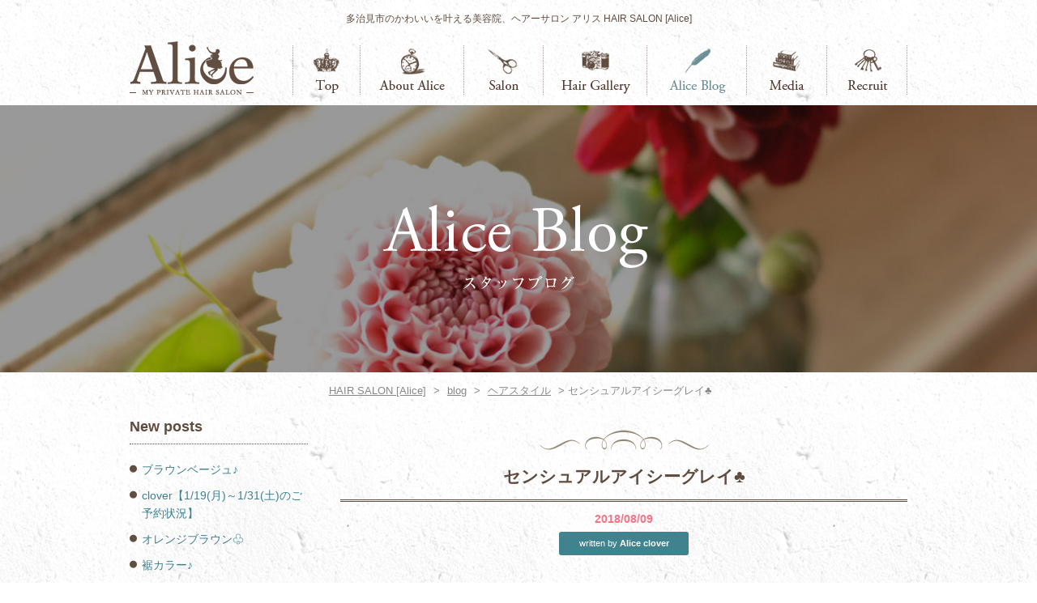

--- FILE ---
content_type: text/html; charset=UTF-8
request_url: http://www.alice-hairsalon.com/archives/15483
body_size: 37275
content:
<!DOCTYPE html>
<html lang="ja">
<head>
	<meta charset="UTF-8">
	<title>HAIR SALON [Alice]  &raquo; Blog Archive   &raquo; センシュアルアイシーグレイ♣</title>
	<meta name="description" content="岐阜県多治見市の美容院 HAIR SALON [Alice]（ヘアーサロン アリス）は、フレンチアンティークなこだわりの空間でお客様のかわいいを叶えるサロンです。">
	<meta name="keywords" content="Alice,アリス,hair salon,ヘアーサロン,美容院,多治見,岐阜">
	<meta name="viewport" content="target-densitydpi=device-dpi, width=1000px, maximum-scale=1.0, user-scalable=yes">

<!-- External files -->
	<link rel="stylesheet" href="http://www.alice-hairsalon.com/wp-content/themes/alice/css/base.css" type="text/css" media="all" />
	<link rel="stylesheet" href="http://www.alice-hairsalon.com/wp-content/themes/alice/css/print.css" type="text/css" media="print" />
	<link rel="stylesheet" href="http://www.alice-hairsalon.com/wp-content/themes/alice/css/magnific-popup.css" type="text/css" media="all" />

	<script type="text/javascript" src="http://www.alice-hairsalon.com/wp-content/themes/alice/js/jquery-3.1.1.min.js"></script>
	<script type="text/javascript" src="http://www.alice-hairsalon.com/wp-content/themes/alice/js/jquery.magnific-popup.js"></script>
	<script type="text/javascript" src="http://www.alice-hairsalon.com/wp-content/themes/alice/js/scripts.js"></script>
	<script type="text/javascript" src="http://www.alice-hairsalon.com/wp-content/themes/alice/js/scrolltopcontrol.js"></script>

<!-- Favicon, Thumbnail image -->
	<link rel="shortcut icon" href="http://www.alice-hairsalon.com/wp-content/themes/alice/images/favicon.ico">
	
<link rel='dns-prefetch' href='//s.w.org' />
<link rel="alternate" type="application/rss+xml" title="HAIR SALON [Alice] &raquo; センシュアルアイシーグレイ♣ のコメントのフィード" href="http://www.alice-hairsalon.com/archives/15483/feed" />
<!-- This site uses the Google Analytics by MonsterInsights plugin v7.0.6 - Using Analytics tracking - https://www.monsterinsights.com/ -->
<script type="text/javascript" data-cfasync="false">
	var mi_track_user      = true;
	var mi_no_track_reason = '';
	
	var disableStr = 'ga-disable-UA-30464258-1';

	/* Function to detect opted out users */
	function __gaTrackerIsOptedOut() {
		return document.cookie.indexOf(disableStr + '=true') > -1;
	}

	/* Disable tracking if the opt-out cookie exists. */
	if ( __gaTrackerIsOptedOut() ) {
		window[disableStr] = true;
	}

	/* Opt-out function */
	function __gaTrackerOptout() {
	  document.cookie = disableStr + '=true; expires=Thu, 31 Dec 2099 23:59:59 UTC; path=/';
	  window[disableStr] = true;
	}
	
	if ( mi_track_user ) {
		(function(i,s,o,g,r,a,m){i['GoogleAnalyticsObject']=r;i[r]=i[r]||function(){
			(i[r].q=i[r].q||[]).push(arguments)},i[r].l=1*new Date();a=s.createElement(o),
			m=s.getElementsByTagName(o)[0];a.async=1;a.src=g;m.parentNode.insertBefore(a,m)
		})(window,document,'script','//www.google-analytics.com/analytics.js','__gaTracker');

		__gaTracker('create', 'UA-30464258-1', 'auto');
		__gaTracker('set', 'forceSSL', true);
		__gaTracker('send','pageview');
	} else {
		console.log( "" );
		(function() {
			/* https://developers.google.com/analytics/devguides/collection/analyticsjs/ */
			var noopfn = function() {
				return null;
			};
			var noopnullfn = function() {
				return null;
			};
			var Tracker = function() {
				return null;
			};
			var p = Tracker.prototype;
			p.get = noopfn;
			p.set = noopfn;
			p.send = noopfn;
			var __gaTracker = function() {
				var len = arguments.length;
				if ( len === 0 ) {
					return;
				}
				var f = arguments[len-1];
				if ( typeof f !== 'object' || f === null || typeof f.hitCallback !== 'function' ) {
					console.log( 'Not running function __gaTracker(' + arguments[0] + " ....) because you are not being tracked. " + mi_no_track_reason );
					return;
				}
				try {
					f.hitCallback();
				} catch (ex) {

				}
			};
			__gaTracker.create = function() {
				return new Tracker();
			};
			__gaTracker.getByName = noopnullfn;
			__gaTracker.getAll = function() {
				return [];
			};
			__gaTracker.remove = noopfn;
			window['__gaTracker'] = __gaTracker;
					})();
		}
</script>
<!-- / Google Analytics by MonsterInsights -->
		<script type="text/javascript">
			window._wpemojiSettings = {"baseUrl":"https:\/\/s.w.org\/images\/core\/emoji\/11\/72x72\/","ext":".png","svgUrl":"https:\/\/s.w.org\/images\/core\/emoji\/11\/svg\/","svgExt":".svg","source":{"concatemoji":"http:\/\/www.alice-hairsalon.com\/wp-includes\/js\/wp-emoji-release.min.js?ver=5ebcc3f76392be308560c06c2ec67baa"}};
			!function(e,a,t){var n,r,o,i=a.createElement("canvas"),p=i.getContext&&i.getContext("2d");function s(e,t){var a=String.fromCharCode;p.clearRect(0,0,i.width,i.height),p.fillText(a.apply(this,e),0,0);e=i.toDataURL();return p.clearRect(0,0,i.width,i.height),p.fillText(a.apply(this,t),0,0),e===i.toDataURL()}function c(e){var t=a.createElement("script");t.src=e,t.defer=t.type="text/javascript",a.getElementsByTagName("head")[0].appendChild(t)}for(o=Array("flag","emoji"),t.supports={everything:!0,everythingExceptFlag:!0},r=0;r<o.length;r++)t.supports[o[r]]=function(e){if(!p||!p.fillText)return!1;switch(p.textBaseline="top",p.font="600 32px Arial",e){case"flag":return s([55356,56826,55356,56819],[55356,56826,8203,55356,56819])?!1:!s([55356,57332,56128,56423,56128,56418,56128,56421,56128,56430,56128,56423,56128,56447],[55356,57332,8203,56128,56423,8203,56128,56418,8203,56128,56421,8203,56128,56430,8203,56128,56423,8203,56128,56447]);case"emoji":return!s([55358,56760,9792,65039],[55358,56760,8203,9792,65039])}return!1}(o[r]),t.supports.everything=t.supports.everything&&t.supports[o[r]],"flag"!==o[r]&&(t.supports.everythingExceptFlag=t.supports.everythingExceptFlag&&t.supports[o[r]]);t.supports.everythingExceptFlag=t.supports.everythingExceptFlag&&!t.supports.flag,t.DOMReady=!1,t.readyCallback=function(){t.DOMReady=!0},t.supports.everything||(n=function(){t.readyCallback()},a.addEventListener?(a.addEventListener("DOMContentLoaded",n,!1),e.addEventListener("load",n,!1)):(e.attachEvent("onload",n),a.attachEvent("onreadystatechange",function(){"complete"===a.readyState&&t.readyCallback()})),(n=t.source||{}).concatemoji?c(n.concatemoji):n.wpemoji&&n.twemoji&&(c(n.twemoji),c(n.wpemoji)))}(window,document,window._wpemojiSettings);
		</script>
		<style type="text/css">
img.wp-smiley,
img.emoji {
	display: inline !important;
	border: none !important;
	box-shadow: none !important;
	height: 1em !important;
	width: 1em !important;
	margin: 0 .07em !important;
	vertical-align: -0.1em !important;
	background: none !important;
	padding: 0 !important;
}
</style>
<link rel='stylesheet' id='colorbox-theme2-css'  href='http://www.alice-hairsalon.com/wp-content/plugins/jquery-lightbox-for-native-galleries/colorbox/theme2/colorbox.css?ver=1.3.14' type='text/css' media='screen' />
<link rel='stylesheet' id='wp-pagenavi-css'  href='http://www.alice-hairsalon.com/wp-content/plugins/wp-pagenavi/pagenavi-css.css?ver=2.70' type='text/css' media='all' />
<script type='text/javascript' src='http://www.alice-hairsalon.com/wp-includes/js/jquery/jquery.js?ver=1.12.4'></script>
<script type='text/javascript' src='http://www.alice-hairsalon.com/wp-includes/js/jquery/jquery-migrate.min.js?ver=1.4.1'></script>
<script type='text/javascript' src='http://www.alice-hairsalon.com/wp-content/plugins/jquery-lightbox-for-native-galleries/colorbox/jquery.colorbox-min.js?ver=1.3.14'></script>
<script type='text/javascript'>
/* <![CDATA[ */
var monsterinsights_frontend = {"js_events_tracking":"true","is_debug_mode":"false","download_extensions":"doc,exe,js,pdf,ppt,tgz,zip,xls","inbound_paths":"","home_url":"http:\/\/www.alice-hairsalon.com","track_download_as":"event","internal_label":"int","hash_tracking":"false"};
/* ]]> */
</script>
<script type='text/javascript' src='http://www.alice-hairsalon.com/wp-content/plugins/google-analytics-for-wordpress/assets/js/frontend.min.js?ver=7.0.6'></script>
<link rel='https://api.w.org/' href='http://www.alice-hairsalon.com/wp-json/' />
<link rel="EditURI" type="application/rsd+xml" title="RSD" href="http://www.alice-hairsalon.com/xmlrpc.php?rsd" />
<link rel="wlwmanifest" type="application/wlwmanifest+xml" href="http://www.alice-hairsalon.com/wp-includes/wlwmanifest.xml" /> 
<link rel='prev' title='顎ラインボブのお出かけアップ♪' href='http://www.alice-hairsalon.com/archives/15442' />
<link rel='next' title='浴衣セット♪' href='http://www.alice-hairsalon.com/archives/15460' />

<link rel="canonical" href="http://www.alice-hairsalon.com/archives/15483" />
<link rel='shortlink' href='http://www.alice-hairsalon.com/?p=15483' />
<link rel="alternate" type="application/json+oembed" href="http://www.alice-hairsalon.com/wp-json/oembed/1.0/embed?url=http%3A%2F%2Fwww.alice-hairsalon.com%2Farchives%2F15483" />
<link rel="alternate" type="text/xml+oembed" href="http://www.alice-hairsalon.com/wp-json/oembed/1.0/embed?url=http%3A%2F%2Fwww.alice-hairsalon.com%2Farchives%2F15483&#038;format=xml" />
<script type="text/javascript">
(function(url){
	if(/(?:Chrome\/26\.0\.1410\.63 Safari\/537\.31|WordfenceTestMonBot)/.test(navigator.userAgent)){ return; }
	var addEvent = function(evt, handler) {
		if (window.addEventListener) {
			document.addEventListener(evt, handler, false);
		} else if (window.attachEvent) {
			document.attachEvent('on' + evt, handler);
		}
	};
	var removeEvent = function(evt, handler) {
		if (window.removeEventListener) {
			document.removeEventListener(evt, handler, false);
		} else if (window.detachEvent) {
			document.detachEvent('on' + evt, handler);
		}
	};
	var evts = 'contextmenu dblclick drag dragend dragenter dragleave dragover dragstart drop keydown keypress keyup mousedown mousemove mouseout mouseover mouseup mousewheel scroll'.split(' ');
	var logHuman = function() {
		if (window.wfLogHumanRan) { return; }
		window.wfLogHumanRan = true;
		var wfscr = document.createElement('script');
		wfscr.type = 'text/javascript';
		wfscr.async = true;
		wfscr.src = url + '&r=' + Math.random();
		(document.getElementsByTagName('head')[0]||document.getElementsByTagName('body')[0]).appendChild(wfscr);
		for (var i = 0; i < evts.length; i++) {
			removeEvent(evts[i], logHuman);
		}
	};
	for (var i = 0; i < evts.length; i++) {
		addEvent(evts[i], logHuman);
	}
})('//www.alice-hairsalon.com/?wordfence_lh=1&hid=5506B1A8A1CF09274C87E7DE5EC21E2B');
</script><!-- jQuery Lightbox For Native Galleries v3.2.2 | http://www.viper007bond.com/wordpress-plugins/jquery-lightbox-for-native-galleries/ -->
<script type="text/javascript">
// <![CDATA[
	jQuery(document).ready(function($){
		$(".gallery").each(function(index, obj){
			var galleryid = Math.floor(Math.random()*10000);
			$(obj).find("a").colorbox({rel:galleryid, maxWidth:"95%", maxHeight:"95%"});
		});
		$("a.lightbox").colorbox({maxWidth:"95%", maxHeight:"95%"});
	});
// ]]>
</script>

<!-- Google tag (gtag.js) -->
<script async src="https://www.googletagmanager.com/gtag/js?id=G-6Z3EGRRNQ6"></script>
<script>
  window.dataLayer = window.dataLayer || [];
  function gtag(){dataLayer.push(arguments);}
  gtag('js', new Date());

  gtag('config', 'G-6Z3EGRRNQ6');
</script>

</head>


<body class="post-template-default single single-post postid-15483 single-format-standard" id="%e3%82%bb%e3%83%b3%e3%82%b7%e3%83%a5%e3%82%a2%e3%83%ab%e3%82%a2%e3%82%a4%e3%82%b7%e3%83%bc%e3%82%b0%e3%83%ac%e3%82%a4%e2%99%a3">

<div id="wrapper">

<div id="header">
<h1>多治見市のかわいいを叶える美容院、ヘアーサロン アリス HAIR SALON [Alice]</h1>
<div class="logo"><a href="http://www.alice-hairsalon.com"><img src="http://www.alice-hairsalon.com/wp-content/themes/alice/images/common/logo.png" alt="ヘアーサロン アリス HAIR SALON [Alice] 美容院"></a></div>


<div class="mainMenu">
<ul>
<li class="mainMenu01"><a href="http://www.alice-hairsalon.com/index.html">トップページ</a></li>
<li class="mainMenu02"><a href="http://www.alice-hairsalon.com/about.html">アリスについて</a></li>
<li class="mainMenu03"><a href="http://www.alice-hairsalon.com/salon.html">店舗情報</a></li>
<li class="mainMenu04"><a href="http://www.alice-hairsalon.com/gallery.html">ヘアーギャラリー</a></li>
<li class="mainMenu05"><a href="http://www.alice-hairsalon.com/blog.html">ブログ</a></li>
<li class="mainMenu06"><a href="http://www.alice-hairsalon.com/media.html">メディア</a></li>
<li class="mainMenu07"><a href="http://www.alice-hairsalon.com/recruit.html">リクルート</a></li>
</ul>
</div>

</div><!-- header -->

<div class="eachHeaderImage">
<img src="http://www.alice-hairsalon.com/wp-content/themes/alice/images/blog/headImg_t.png" />
</div>

<div class="breadcrumbs">
    <!-- Breadcrumb NavXT 5.1.1 -->
<a title="Go to HAIR SALON [Alice]." href="http://www.alice-hairsalon.com">HAIR SALON [Alice]</a> &gt; <a title="Go to blog." href="http://www.alice-hairsalon.com/blog.html">blog</a> &gt; <span typeof="v:Breadcrumb"><a rel="v:url" property="v:title" title="Go to the ヘアスタイル category archives." href="http://www.alice-hairsalon.com/archives/category/hair-style" class="taxonomy category">ヘアスタイル</a></span> &gt; センシュアルアイシーグレイ♣</div>


<div id="content" class="blogPost">

<div id="main">



		
<!-- 記事 -->
<div class="post">


<h2>センシュアルアイシーグレイ♣</h2>
<p class="timeblog"><span class="entryDateTime">2018/08/09</span><br>
<span class="salonIconEntry4">written by <b>Alice clover</b></span>
</p>

<div class="entry">
	<p>ベース全体にハイライトが入っています。</p>
<p>&nbsp;</p>
<p>人気のカラー、センシュアルアイシーグレイを</p>
<p>&nbsp;</p>
<p>入れて柔らかさを出しました♪</p>
<p>&nbsp;</p>
<p>夏のシーズンにぴったりですよ♪</p>
<p>&nbsp;</p>
<p><img class="alignnone wp-image-15486" src="http://www.alice-hairsalon.com/wp-content/uploads/2018/08/image1-2-225x300.jpeg" alt="" width="445" height="593" srcset="http://www.alice-hairsalon.com/wp-content/uploads/2018/08/image1-2-225x300.jpeg 225w, http://www.alice-hairsalon.com/wp-content/uploads/2018/08/image1-2-768x1024.jpeg 768w, http://www.alice-hairsalon.com/wp-content/uploads/2018/08/image1-2-675x900.jpeg 675w" sizes="(max-width: 445px) 100vw, 445px" /></p>
<p>&nbsp;</p>
<p>&nbsp;</p>
<p>&nbsp;</p>
	</div><!-- entry -->

<p class="entryData">カテゴリー：<a href="http://www.alice-hairsalon.com/archives/category/hair-style" rel="category tag">ヘアスタイル</a>&nbsp;&nbsp;&nbsp;&nbsp;</p>

</div><!-- post -->

<!-- ページナビゲーション -->
<div class="navigation"> 
	<span class="previousEntries"> <a href="http://www.alice-hairsalon.com/archives/15442" rel="prev">顎ラインボブのお出かけアップ♪</a></span>
	<span class="nextEntries"><a href="http://www.alice-hairsalon.com/archives/15460" rel="next">浴衣セット♪</a></span> 
</div><!-- navigation -->

		

		

<div class="clear"></div>
</div><!-- main -->



<div id="sidebar">

<div class="widget-area">
	<ul>
				<li class="widget-container">		<h3>New posts</h3>		<ul>
											<li>
					<a href="http://www.alice-hairsalon.com/archives/34819">ブラウンベージュ♪</a>
									</li>
											<li>
					<a href="http://www.alice-hairsalon.com/archives/34814">clover【1/19(月)～1/31(土)のご予約状況】</a>
									</li>
											<li>
					<a href="http://www.alice-hairsalon.com/archives/34811">オレンジブラウン♧</a>
									</li>
											<li>
					<a href="http://www.alice-hairsalon.com/archives/34807">裾カラー♪</a>
									</li>
											<li>
					<a href="http://www.alice-hairsalon.com/archives/34797">Alice音羽【1/11(日)〜1/25（日）予約状況】</a>
									</li>
					</ul>
		</li><li class="widget-container"><h3>Category</h3>		<ul>
	<li class="cat-item cat-item-1"><a href="http://www.alice-hairsalon.com/archives/category/news" >お知らせ (471)</a>
</li>
	<li class="cat-item cat-item-9"><a href="http://www.alice-hairsalon.com/archives/category/reservation" >ご予約状況</a> (1,006)
</li>
	<li class="cat-item cat-item-3"><a href="http://www.alice-hairsalon.com/archives/category/daily" >デイリー (553)</a>
</li>
	<li class="cat-item cat-item-4"><a href="http://www.alice-hairsalon.com/archives/category/fashion" >ファッション (124)</a>
</li>
	<li class="cat-item cat-item-8"><a href="http://www.alice-hairsalon.com/archives/category/hair-arrange" >ヘアアレンジ (611)</a>
</li>
	<li class="cat-item cat-item-5"><a href="http://www.alice-hairsalon.com/archives/category/hair-style" >ヘアスタイル</a> (2,280)
</li>
		</ul>
</li><li class="widget-container"><h3>Archives</h3>		<label class="screen-reader-text" for="archives-dropdown-3">Archives</label>
		<select id="archives-dropdown-3" name="archive-dropdown" onchange='document.location.href=this.options[this.selectedIndex].value;'>
			
			<option value="">月を選択</option>
				<option value='http://www.alice-hairsalon.com/archives/date/2026/01'> 2026年1月 &nbsp;(12)</option>
	<option value='http://www.alice-hairsalon.com/archives/date/2025/12'> 2025年12月 &nbsp;(12)</option>
	<option value='http://www.alice-hairsalon.com/archives/date/2025/11'> 2025年11月 &nbsp;(20)</option>
	<option value='http://www.alice-hairsalon.com/archives/date/2025/10'> 2025年10月 &nbsp;(22)</option>
	<option value='http://www.alice-hairsalon.com/archives/date/2025/09'> 2025年9月 &nbsp;(20)</option>
	<option value='http://www.alice-hairsalon.com/archives/date/2025/08'> 2025年8月 &nbsp;(22)</option>
	<option value='http://www.alice-hairsalon.com/archives/date/2025/07'> 2025年7月 &nbsp;(24)</option>
	<option value='http://www.alice-hairsalon.com/archives/date/2025/06'> 2025年6月 &nbsp;(21)</option>
	<option value='http://www.alice-hairsalon.com/archives/date/2025/05'> 2025年5月 &nbsp;(25)</option>
	<option value='http://www.alice-hairsalon.com/archives/date/2025/04'> 2025年4月 &nbsp;(24)</option>
	<option value='http://www.alice-hairsalon.com/archives/date/2025/03'> 2025年3月 &nbsp;(28)</option>
	<option value='http://www.alice-hairsalon.com/archives/date/2025/02'> 2025年2月 &nbsp;(26)</option>
	<option value='http://www.alice-hairsalon.com/archives/date/2025/01'> 2025年1月 &nbsp;(26)</option>
	<option value='http://www.alice-hairsalon.com/archives/date/2024/12'> 2024年12月 &nbsp;(27)</option>
	<option value='http://www.alice-hairsalon.com/archives/date/2024/11'> 2024年11月 &nbsp;(32)</option>
	<option value='http://www.alice-hairsalon.com/archives/date/2024/10'> 2024年10月 &nbsp;(29)</option>
	<option value='http://www.alice-hairsalon.com/archives/date/2024/09'> 2024年9月 &nbsp;(27)</option>
	<option value='http://www.alice-hairsalon.com/archives/date/2024/08'> 2024年8月 &nbsp;(25)</option>
	<option value='http://www.alice-hairsalon.com/archives/date/2024/07'> 2024年7月 &nbsp;(32)</option>
	<option value='http://www.alice-hairsalon.com/archives/date/2024/06'> 2024年6月 &nbsp;(31)</option>
	<option value='http://www.alice-hairsalon.com/archives/date/2024/05'> 2024年5月 &nbsp;(29)</option>
	<option value='http://www.alice-hairsalon.com/archives/date/2024/04'> 2024年4月 &nbsp;(30)</option>
	<option value='http://www.alice-hairsalon.com/archives/date/2024/03'> 2024年3月 &nbsp;(32)</option>
	<option value='http://www.alice-hairsalon.com/archives/date/2024/02'> 2024年2月 &nbsp;(29)</option>
	<option value='http://www.alice-hairsalon.com/archives/date/2024/01'> 2024年1月 &nbsp;(27)</option>
	<option value='http://www.alice-hairsalon.com/archives/date/2023/12'> 2023年12月 &nbsp;(29)</option>
	<option value='http://www.alice-hairsalon.com/archives/date/2023/11'> 2023年11月 &nbsp;(31)</option>
	<option value='http://www.alice-hairsalon.com/archives/date/2023/10'> 2023年10月 &nbsp;(29)</option>
	<option value='http://www.alice-hairsalon.com/archives/date/2023/09'> 2023年9月 &nbsp;(26)</option>
	<option value='http://www.alice-hairsalon.com/archives/date/2023/08'> 2023年8月 &nbsp;(28)</option>
	<option value='http://www.alice-hairsalon.com/archives/date/2023/07'> 2023年7月 &nbsp;(33)</option>
	<option value='http://www.alice-hairsalon.com/archives/date/2023/06'> 2023年6月 &nbsp;(28)</option>
	<option value='http://www.alice-hairsalon.com/archives/date/2023/05'> 2023年5月 &nbsp;(35)</option>
	<option value='http://www.alice-hairsalon.com/archives/date/2023/04'> 2023年4月 &nbsp;(34)</option>
	<option value='http://www.alice-hairsalon.com/archives/date/2023/03'> 2023年3月 &nbsp;(29)</option>
	<option value='http://www.alice-hairsalon.com/archives/date/2023/02'> 2023年2月 &nbsp;(30)</option>
	<option value='http://www.alice-hairsalon.com/archives/date/2023/01'> 2023年1月 &nbsp;(26)</option>
	<option value='http://www.alice-hairsalon.com/archives/date/2022/12'> 2022年12月 &nbsp;(31)</option>
	<option value='http://www.alice-hairsalon.com/archives/date/2022/11'> 2022年11月 &nbsp;(31)</option>
	<option value='http://www.alice-hairsalon.com/archives/date/2022/10'> 2022年10月 &nbsp;(36)</option>
	<option value='http://www.alice-hairsalon.com/archives/date/2022/09'> 2022年9月 &nbsp;(33)</option>
	<option value='http://www.alice-hairsalon.com/archives/date/2022/08'> 2022年8月 &nbsp;(33)</option>
	<option value='http://www.alice-hairsalon.com/archives/date/2022/07'> 2022年7月 &nbsp;(35)</option>
	<option value='http://www.alice-hairsalon.com/archives/date/2022/06'> 2022年6月 &nbsp;(36)</option>
	<option value='http://www.alice-hairsalon.com/archives/date/2022/05'> 2022年5月 &nbsp;(35)</option>
	<option value='http://www.alice-hairsalon.com/archives/date/2022/04'> 2022年4月 &nbsp;(40)</option>
	<option value='http://www.alice-hairsalon.com/archives/date/2022/03'> 2022年3月 &nbsp;(37)</option>
	<option value='http://www.alice-hairsalon.com/archives/date/2022/02'> 2022年2月 &nbsp;(38)</option>
	<option value='http://www.alice-hairsalon.com/archives/date/2022/01'> 2022年1月 &nbsp;(33)</option>
	<option value='http://www.alice-hairsalon.com/archives/date/2021/12'> 2021年12月 &nbsp;(43)</option>
	<option value='http://www.alice-hairsalon.com/archives/date/2021/11'> 2021年11月 &nbsp;(45)</option>
	<option value='http://www.alice-hairsalon.com/archives/date/2021/10'> 2021年10月 &nbsp;(49)</option>
	<option value='http://www.alice-hairsalon.com/archives/date/2021/09'> 2021年9月 &nbsp;(41)</option>
	<option value='http://www.alice-hairsalon.com/archives/date/2021/08'> 2021年8月 &nbsp;(42)</option>
	<option value='http://www.alice-hairsalon.com/archives/date/2021/07'> 2021年7月 &nbsp;(48)</option>
	<option value='http://www.alice-hairsalon.com/archives/date/2021/06'> 2021年6月 &nbsp;(49)</option>
	<option value='http://www.alice-hairsalon.com/archives/date/2021/05'> 2021年5月 &nbsp;(46)</option>
	<option value='http://www.alice-hairsalon.com/archives/date/2021/04'> 2021年4月 &nbsp;(47)</option>
	<option value='http://www.alice-hairsalon.com/archives/date/2021/03'> 2021年3月 &nbsp;(52)</option>
	<option value='http://www.alice-hairsalon.com/archives/date/2021/02'> 2021年2月 &nbsp;(41)</option>
	<option value='http://www.alice-hairsalon.com/archives/date/2021/01'> 2021年1月 &nbsp;(45)</option>
	<option value='http://www.alice-hairsalon.com/archives/date/2020/12'> 2020年12月 &nbsp;(57)</option>
	<option value='http://www.alice-hairsalon.com/archives/date/2020/11'> 2020年11月 &nbsp;(59)</option>
	<option value='http://www.alice-hairsalon.com/archives/date/2020/10'> 2020年10月 &nbsp;(60)</option>
	<option value='http://www.alice-hairsalon.com/archives/date/2020/09'> 2020年9月 &nbsp;(61)</option>
	<option value='http://www.alice-hairsalon.com/archives/date/2020/08'> 2020年8月 &nbsp;(62)</option>
	<option value='http://www.alice-hairsalon.com/archives/date/2020/07'> 2020年7月 &nbsp;(48)</option>
	<option value='http://www.alice-hairsalon.com/archives/date/2020/06'> 2020年6月 &nbsp;(46)</option>
	<option value='http://www.alice-hairsalon.com/archives/date/2020/05'> 2020年5月 &nbsp;(34)</option>
	<option value='http://www.alice-hairsalon.com/archives/date/2020/04'> 2020年4月 &nbsp;(46)</option>
	<option value='http://www.alice-hairsalon.com/archives/date/2020/03'> 2020年3月 &nbsp;(50)</option>
	<option value='http://www.alice-hairsalon.com/archives/date/2020/02'> 2020年2月 &nbsp;(42)</option>
	<option value='http://www.alice-hairsalon.com/archives/date/2020/01'> 2020年1月 &nbsp;(41)</option>
	<option value='http://www.alice-hairsalon.com/archives/date/2019/12'> 2019年12月 &nbsp;(44)</option>
	<option value='http://www.alice-hairsalon.com/archives/date/2019/11'> 2019年11月 &nbsp;(42)</option>
	<option value='http://www.alice-hairsalon.com/archives/date/2019/10'> 2019年10月 &nbsp;(48)</option>
	<option value='http://www.alice-hairsalon.com/archives/date/2019/09'> 2019年9月 &nbsp;(41)</option>
	<option value='http://www.alice-hairsalon.com/archives/date/2019/08'> 2019年8月 &nbsp;(46)</option>
	<option value='http://www.alice-hairsalon.com/archives/date/2019/07'> 2019年7月 &nbsp;(49)</option>
	<option value='http://www.alice-hairsalon.com/archives/date/2019/06'> 2019年6月 &nbsp;(47)</option>
	<option value='http://www.alice-hairsalon.com/archives/date/2019/05'> 2019年5月 &nbsp;(47)</option>
	<option value='http://www.alice-hairsalon.com/archives/date/2019/04'> 2019年4月 &nbsp;(39)</option>
	<option value='http://www.alice-hairsalon.com/archives/date/2019/03'> 2019年3月 &nbsp;(48)</option>
	<option value='http://www.alice-hairsalon.com/archives/date/2019/02'> 2019年2月 &nbsp;(41)</option>
	<option value='http://www.alice-hairsalon.com/archives/date/2019/01'> 2019年1月 &nbsp;(41)</option>
	<option value='http://www.alice-hairsalon.com/archives/date/2018/12'> 2018年12月 &nbsp;(42)</option>
	<option value='http://www.alice-hairsalon.com/archives/date/2018/11'> 2018年11月 &nbsp;(49)</option>
	<option value='http://www.alice-hairsalon.com/archives/date/2018/10'> 2018年10月 &nbsp;(48)</option>
	<option value='http://www.alice-hairsalon.com/archives/date/2018/09'> 2018年9月 &nbsp;(47)</option>
	<option value='http://www.alice-hairsalon.com/archives/date/2018/08'> 2018年8月 &nbsp;(38)</option>
	<option value='http://www.alice-hairsalon.com/archives/date/2018/07'> 2018年7月 &nbsp;(45)</option>
	<option value='http://www.alice-hairsalon.com/archives/date/2018/06'> 2018年6月 &nbsp;(48)</option>
	<option value='http://www.alice-hairsalon.com/archives/date/2018/05'> 2018年5月 &nbsp;(20)</option>
	<option value='http://www.alice-hairsalon.com/archives/date/2018/04'> 2018年4月 &nbsp;(20)</option>
	<option value='http://www.alice-hairsalon.com/archives/date/2018/03'> 2018年3月 &nbsp;(21)</option>
	<option value='http://www.alice-hairsalon.com/archives/date/2018/02'> 2018年2月 &nbsp;(21)</option>
	<option value='http://www.alice-hairsalon.com/archives/date/2018/01'> 2018年1月 &nbsp;(20)</option>
	<option value='http://www.alice-hairsalon.com/archives/date/2017/12'> 2017年12月 &nbsp;(24)</option>
	<option value='http://www.alice-hairsalon.com/archives/date/2017/11'> 2017年11月 &nbsp;(22)</option>
	<option value='http://www.alice-hairsalon.com/archives/date/2017/10'> 2017年10月 &nbsp;(23)</option>
	<option value='http://www.alice-hairsalon.com/archives/date/2017/09'> 2017年9月 &nbsp;(22)</option>
	<option value='http://www.alice-hairsalon.com/archives/date/2017/08'> 2017年8月 &nbsp;(25)</option>
	<option value='http://www.alice-hairsalon.com/archives/date/2017/07'> 2017年7月 &nbsp;(23)</option>
	<option value='http://www.alice-hairsalon.com/archives/date/2017/06'> 2017年6月 &nbsp;(22)</option>
	<option value='http://www.alice-hairsalon.com/archives/date/2017/05'> 2017年5月 &nbsp;(21)</option>
	<option value='http://www.alice-hairsalon.com/archives/date/2017/04'> 2017年4月 &nbsp;(19)</option>
	<option value='http://www.alice-hairsalon.com/archives/date/2017/03'> 2017年3月 &nbsp;(23)</option>
	<option value='http://www.alice-hairsalon.com/archives/date/2017/02'> 2017年2月 &nbsp;(23)</option>
	<option value='http://www.alice-hairsalon.com/archives/date/2017/01'> 2017年1月 &nbsp;(20)</option>
	<option value='http://www.alice-hairsalon.com/archives/date/2016/12'> 2016年12月 &nbsp;(26)</option>
	<option value='http://www.alice-hairsalon.com/archives/date/2016/11'> 2016年11月 &nbsp;(21)</option>
	<option value='http://www.alice-hairsalon.com/archives/date/2016/10'> 2016年10月 &nbsp;(23)</option>
	<option value='http://www.alice-hairsalon.com/archives/date/2016/09'> 2016年9月 &nbsp;(19)</option>
	<option value='http://www.alice-hairsalon.com/archives/date/2016/08'> 2016年8月 &nbsp;(24)</option>
	<option value='http://www.alice-hairsalon.com/archives/date/2016/07'> 2016年7月 &nbsp;(23)</option>
	<option value='http://www.alice-hairsalon.com/archives/date/2016/06'> 2016年6月 &nbsp;(18)</option>
	<option value='http://www.alice-hairsalon.com/archives/date/2016/05'> 2016年5月 &nbsp;(22)</option>
	<option value='http://www.alice-hairsalon.com/archives/date/2016/04'> 2016年4月 &nbsp;(20)</option>
	<option value='http://www.alice-hairsalon.com/archives/date/2016/03'> 2016年3月 &nbsp;(12)</option>
	<option value='http://www.alice-hairsalon.com/archives/date/2016/02'> 2016年2月 &nbsp;(17)</option>
	<option value='http://www.alice-hairsalon.com/archives/date/2016/01'> 2016年1月 &nbsp;(24)</option>
	<option value='http://www.alice-hairsalon.com/archives/date/2015/12'> 2015年12月 &nbsp;(19)</option>
	<option value='http://www.alice-hairsalon.com/archives/date/2015/11'> 2015年11月 &nbsp;(17)</option>
	<option value='http://www.alice-hairsalon.com/archives/date/2015/10'> 2015年10月 &nbsp;(25)</option>
	<option value='http://www.alice-hairsalon.com/archives/date/2015/09'> 2015年9月 &nbsp;(20)</option>
	<option value='http://www.alice-hairsalon.com/archives/date/2015/08'> 2015年8月 &nbsp;(22)</option>
	<option value='http://www.alice-hairsalon.com/archives/date/2015/07'> 2015年7月 &nbsp;(23)</option>
	<option value='http://www.alice-hairsalon.com/archives/date/2015/06'> 2015年6月 &nbsp;(19)</option>
	<option value='http://www.alice-hairsalon.com/archives/date/2015/05'> 2015年5月 &nbsp;(16)</option>
	<option value='http://www.alice-hairsalon.com/archives/date/2015/04'> 2015年4月 &nbsp;(21)</option>
	<option value='http://www.alice-hairsalon.com/archives/date/2015/03'> 2015年3月 &nbsp;(24)</option>
	<option value='http://www.alice-hairsalon.com/archives/date/2015/02'> 2015年2月 &nbsp;(17)</option>
	<option value='http://www.alice-hairsalon.com/archives/date/2015/01'> 2015年1月 &nbsp;(17)</option>
	<option value='http://www.alice-hairsalon.com/archives/date/2014/12'> 2014年12月 &nbsp;(15)</option>
	<option value='http://www.alice-hairsalon.com/archives/date/2014/11'> 2014年11月 &nbsp;(15)</option>
	<option value='http://www.alice-hairsalon.com/archives/date/2014/10'> 2014年10月 &nbsp;(19)</option>
	<option value='http://www.alice-hairsalon.com/archives/date/2014/09'> 2014年9月 &nbsp;(16)</option>
	<option value='http://www.alice-hairsalon.com/archives/date/2014/08'> 2014年8月 &nbsp;(24)</option>
	<option value='http://www.alice-hairsalon.com/archives/date/2014/07'> 2014年7月 &nbsp;(12)</option>
	<option value='http://www.alice-hairsalon.com/archives/date/2014/06'> 2014年6月 &nbsp;(14)</option>
	<option value='http://www.alice-hairsalon.com/archives/date/2014/05'> 2014年5月 &nbsp;(17)</option>
	<option value='http://www.alice-hairsalon.com/archives/date/2014/04'> 2014年4月 &nbsp;(18)</option>
	<option value='http://www.alice-hairsalon.com/archives/date/2014/03'> 2014年3月 &nbsp;(4)</option>
	<option value='http://www.alice-hairsalon.com/archives/date/2014/02'> 2014年2月 &nbsp;(11)</option>
	<option value='http://www.alice-hairsalon.com/archives/date/2014/01'> 2014年1月 &nbsp;(14)</option>
	<option value='http://www.alice-hairsalon.com/archives/date/2013/12'> 2013年12月 &nbsp;(17)</option>
	<option value='http://www.alice-hairsalon.com/archives/date/2013/11'> 2013年11月 &nbsp;(21)</option>
	<option value='http://www.alice-hairsalon.com/archives/date/2013/10'> 2013年10月 &nbsp;(17)</option>
	<option value='http://www.alice-hairsalon.com/archives/date/2013/09'> 2013年9月 &nbsp;(10)</option>
	<option value='http://www.alice-hairsalon.com/archives/date/2013/08'> 2013年8月 &nbsp;(15)</option>
	<option value='http://www.alice-hairsalon.com/archives/date/2013/07'> 2013年7月 &nbsp;(16)</option>
	<option value='http://www.alice-hairsalon.com/archives/date/2013/06'> 2013年6月 &nbsp;(14)</option>
	<option value='http://www.alice-hairsalon.com/archives/date/2013/05'> 2013年5月 &nbsp;(18)</option>
	<option value='http://www.alice-hairsalon.com/archives/date/2013/04'> 2013年4月 &nbsp;(14)</option>
	<option value='http://www.alice-hairsalon.com/archives/date/2013/03'> 2013年3月 &nbsp;(19)</option>
	<option value='http://www.alice-hairsalon.com/archives/date/2013/02'> 2013年2月 &nbsp;(13)</option>
	<option value='http://www.alice-hairsalon.com/archives/date/2013/01'> 2013年1月 &nbsp;(19)</option>
	<option value='http://www.alice-hairsalon.com/archives/date/2012/12'> 2012年12月 &nbsp;(16)</option>
	<option value='http://www.alice-hairsalon.com/archives/date/2012/11'> 2012年11月 &nbsp;(20)</option>
	<option value='http://www.alice-hairsalon.com/archives/date/2012/10'> 2012年10月 &nbsp;(20)</option>
	<option value='http://www.alice-hairsalon.com/archives/date/2012/09'> 2012年9月 &nbsp;(18)</option>
	<option value='http://www.alice-hairsalon.com/archives/date/2012/08'> 2012年8月 &nbsp;(20)</option>
	<option value='http://www.alice-hairsalon.com/archives/date/2012/07'> 2012年7月 &nbsp;(20)</option>
	<option value='http://www.alice-hairsalon.com/archives/date/2012/06'> 2012年6月 &nbsp;(18)</option>
	<option value='http://www.alice-hairsalon.com/archives/date/2012/05'> 2012年5月 &nbsp;(23)</option>
	<option value='http://www.alice-hairsalon.com/archives/date/2012/04'> 2012年4月 &nbsp;(41)</option>

		</select>
		</li><li class="widget-container"><h3>Search</h3><form role="search" method="get" id="searchform" class="searchform" action="http://www.alice-hairsalon.com/">
				<div>
					<label class="screen-reader-text" for="s">検索:</label>
					<input type="text" value="" name="s" id="s" />
					<input type="submit" id="searchsubmit" value="検索" />
				</div>
			</form></li>	</ul>
</div><!-- /.widget-area -->

		
</div><!--/sidebar -->

<div class="clear"></div>
</div><!-- content -->

</div><!-- wrapper -->

<div class="footerInfo">
<div id="footerNavi">
<ul>
<li><a href="http://www.alice-hairsalon.com">トップページ</a></li>
<li><a href="http://www.alice-hairsalon.com/about.html">アリスについて</a></li>
<li><a href="http://www.alice-hairsalon.com/salon.html">店舗情報</a></li>
<li><a href="http://www.alice-hairsalon.com/gallery.html">ヘアーギャラリー</a></li>
<li><a href="http://www.alice-hairsalon.com/blog.html">ブログ</a></li>
<li><a href="http://www.alice-hairsalon.com/media.html">メディア</a></li>
<li class="endNavi"><a href="http://www.alice-hairsalon.com/recruit.html">リクルート</a></li>
</ul>
</div><!-- footerNavi -->

<div class="footerLogo">
<div class="footerLogoAlice"><a href="/salon/salon-alice.html"><img src="http://www.alice-hairsalon.com/wp-content/themes/alice/images/common/foot_logo.png" alt="Alice"></a>
<p>Alice<br />
ヘアーサロン　アリス<br />
〒507-0037　岐阜県多治見市音羽町4-104　103号<br />
<span>TEL/FAX  0572-24-5901</span></p>
</div><!-- footerLogoAlice -->

<div class="footerLogoAliceClover"><a href="/salon/salon-alice-clover.html"><img src="http://www.alice-hairsalon.com/wp-content/themes/alice/images/common/foot_logo2.png" alt="Alice"></a>
<p>Alice clover<br />
ヘアーサロン　アリスクローバー<br />
〒509-0037　岐阜県多治見市音羽町4-104　203号<br />
<span>TEL/FAX  0572-24-5901</span></p>
</div><!-- footerLogoAliceClover -->
</div><!-- footerLogo -->

</div><!-- footerInfo -->

<footer>
<address>Copyright(C) Alice All Rights Reserved.</address>
</footer>
<div class="clear"></div>


<script type='text/javascript' src='http://www.alice-hairsalon.com/wp-includes/js/wp-embed.min.js?ver=5ebcc3f76392be308560c06c2ec67baa'></script>
</body>
</html>